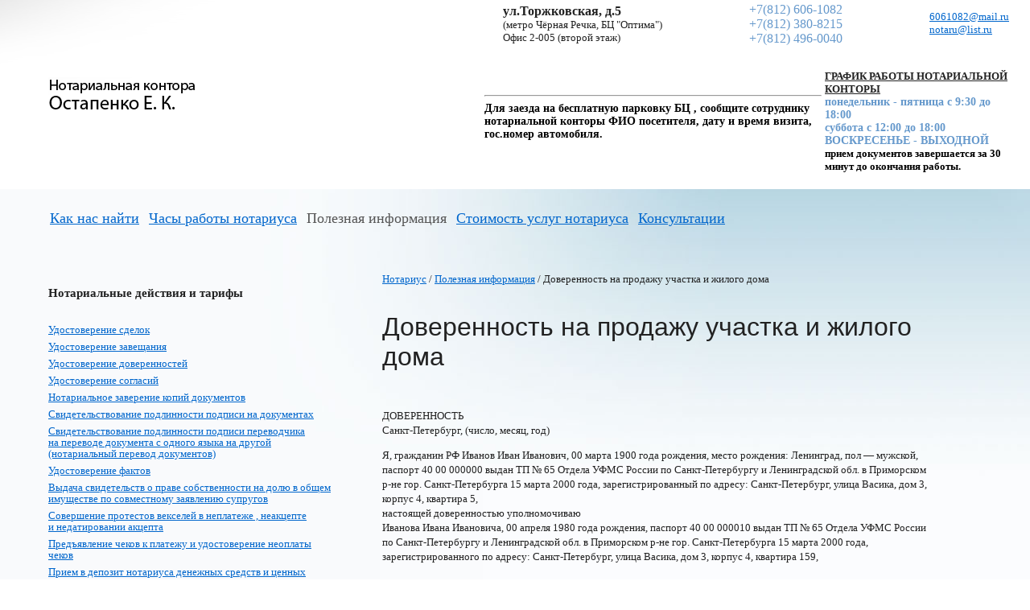

--- FILE ---
content_type: text/html; charset=UTF-8
request_url: https://www.notarius-spb.ru/useful/dovnaproduchidom.html
body_size: 6209
content:
<!DOCTYPE HTML PUBLIC "-//W3C//DTD HTML 4.01 Transitional//EN"><html><head><script type="text/javascript" src="/jquery-1.7.2.js"></script><script type="text/javascript" src="/alterascript.js"></script><base href="https://www.notarius-spb.ru/"><title>Доверенность на&nbsp;продажу участка и&nbsp;жилого дома</title><script src="index.js" type="text/javascript"></script><link rel="stylesheet" href="index.css" type="text/css"><meta http-equiv="Content-Type" content="text/html; charset=windows-1251"><meta name="description" content="������������ ������� ��������� �.�."><meta name="keywords" content="������������ ������� ��������� �.�."></head><body bgcolor="#ffffff"><table border="0" cellpadding="0" cellspacing="0" width="100%" height="100%" class="body"><tr height="140px" bgcolor="#ffffff"><td valign="middle" width="34%" class="logo_cell"><table cellpadding="0" cellspacing="0" width="100%" border="0"><tr><td width="100%" style="padding-left:60px;"><img width="183" height="43" alt="������������ ������� ��������� �.�." src="i/logo.gif" onClick="document.location.href='/'" style="cursor:pointer;"></td><td></td></tr></table></td><td valign="top"><div style="text-align:right; padding-bottom:12px; margin-top:-37px;float:right"><table><tbody><tr><td><div style="float:right;margin-bottom:2px;margin-right: 20px;">
<table style="text-align:left">
<tr>
<td>
<strong style="font-size: 16px;">
<br>ул.Торжковская, д.5</strong>
<br>(метро Чёрная Речка, БЦ "Оптима")
<br>Офис 2-005 (второй этаж)
</strong>
</td>
<td style="width: 100px;"></td>
<td >
<span style="color: #6699CC; font-size: 16px;">
<br>+7(812) 606-1082
<br>+7(812) 380-8215
<br>+7(812) 496-0040
</span>
</td>
<td style="width: 100px;"></td>
<td>
<span style="color: #6699CC; font-size: 13px;">
<br><a href="mailto:6061082@mail.ru">6061082@mail.ru</a>
<br><a href="mailto:notaru@list.ru">notaru@list.ru</a>

<!--<br><a href="mailto:ostapenko@notaru.spb.ru">ostapenko@notaru.spb.ru</a>-->
</span>
</td>
</tr>
</table>
</div></td></tr><tr><br></tr><tr><td style="text-align:right;float:right"><div style="float:right;margin-bottom:2px;margin-right:12px; text-align:left; width:666px; font-size: 12px;">
<table>
<tr>
<td style="width:666px;color:#6699cc; font-size: 15px">
<strong>

<!-- Начало места для объявлений -->


<!--
<span style="color:red; font-size: 15px">
<strong>
31 декабря, 1,2,3,4,6,7,8,9,10,11 января нотариальная контора закрыта.<br>
5 января работает с 11.00 до 16.00 


</span>
-->



<!--
<span style="color:red; font-size: 15px">
<strong>Внимание!<br>19 марта 2025 года (среда) нотариальная контора работать не будет. Приносим извинения.</strong><br> </span>
-->


<hr>
<span style="color:0000; font-size: 14px">Для заезда на бесплатную парковку БЦ , сообщите сотруднику нотариальной конторы ФИО посетителя, дату и время визита, гос.номер автомобиля.</span>




<!--

<p style="color:red; font-size: 15px">ВНИМАНИЕ !<br>
28 -го октября (пятница) нотариальная контора не работает.  </p>
-->
<!--<span style="color:red"> Уважаемые граждане</span> !<br>
20 августа (суббота) нотариальная контора не работает.-->

<!--
Уважаемые граждане!<br>
С 06.03.2020 нотариальная контора работает по предварительной записи.<br>
Запись ведется по телефонам 606-1082, 380-8215, 496-0040,+7(911)990-3349 и по электронной почте NOTARU@LIST.RU<br>
Воскресенье - выходной день.
-->
<!--
Уважаемые граждане!<br>
В связи со сложной эпидемиологической обстановкой нашей главной задачей служит обеспечение Вашей безопасности.<br>
Для этого рекомендуем Вам минимизировать время нахождения в нотариальной конторе.<br>
Не ждите в очереди - используйте предварительную запись по телефонам 380-82-15, 606-10-82, 496-00-40.<br>
Сократите время ожидания - пришлете заранее образы документов, необходимых для подготовки проекта документа, подлежащего нотариальному удостоверению по электронной почте notaru@list.ru.<br>
Если Вы чувствуете недомогание - просим Вас воздержаться от посещения конторы. Давайте беречь друг друга!<br>
-->
<!--<br>
Со своей стороны мы делаем все возможное для обеспечения Вашей безопасности:
<ul><li>Наши сотрудники прошли инструктаж иобеспечены средствами индивидуальной защиты.</li>
<li>Поверхности мебели регулярно обрабатываются дезинфицирующими средствами.</li>
<li>В помещении установлен прибор для очистки и дезинфекции воздуха.</li>
<li>Имеются диспенсеры с антисептиком для обработки рук.</li>
</ul>
Нотариус внимательно следит за ситуацией, неукоснительно выполняет все распоряжения властей и оперативно реагирует на новые постановления оперативного штаба о мерах безопасности против распространения короновируса. 
-->
<!--ВНИМАНИЕ!<br>В связи с проведением профилактических работ в Среду, 21 августа, нотариальная контора работает до 17:00 ! -->
<!--ВНИМАНИЕ!<br>В Среду, 12 июня, нотариальная контора работает с 10:00 до 16:00 ! -->
<!--ВНИМАНИЕ!<br>В Понедельник, 4 ноября нотариальная контора будет закрыта. <br>Приема не будет! <br>2 и 3 ноября нотариальная контора работает с 10 до 16 часов.-->
<!--<u>Работа конторы в праздничные дни:</u><br>
31 декабря 2019,<br>1 и 2 января 2020 г. - выходные дни.<br>
3,4,5 и 6 января 2020 - с 10 до 16.<br>
7 и 8 января 2020 - выходные дни.
-->
<!--
<u>Внимание!</u><br>
С 01.07.16 по будним дням нотариальная контора работает с 9:30 по 18:30 без перерыва.<br>
В выходные дни контора работает в обычном режиме - с 10:00 до 16:00.
-->

<!--
С 01 февраля 2014 года Государственная регистрация прав на
<u>основании нотариально удостоверенных документов</u>
проводится <u>не позднее чем в течение пяти рабочих дней</u>, 
следующих за днем приема заявления и документов, необходимых для государственной регистрации. 
-->
<!-- Конец места для объявлений -->
</strong>
</td>
<td style="width:330">
<strong>
<br><u>ГРАФИК РАБОТЫ НОТАРИАЛЬНОЙ КОНТОРЫ</u>
<span style="color: #6699CC; font-size: 14px;">
<br>понедельник - пятница с 9:30 до 18:00
<br>суббота с 12:00 до 18:00
<br>ВОСКРЕСЕНЬЕ - ВЫХОДНОЙ</span>
<br>
<span style="color: #000; font-size: 13px;">прием документов завершается за 30 минут до окончания работы.
</span>
</strong>
</td>
</table>
</div></td></tr></tbody></table></div></div></td></tr><tr><td colspan=2><table cellpadding="0" cellspacing="0" border="0" class="menu" style="margin-top:20px; margin-bottom:10px;"><tr><td style="padding-left:40px;"><span class="topmenu " onClick="document.location.href='/location/'">Как&nbsp;нас&nbsp;найти</span></td><td width="7%"><img alt="" src="i/0.gif" width="12" height="1"></td><td><span class="topmenu " onClick="document.location.href='/worktime/'">Часы&nbsp;работы&nbsp;нотариуса</span></td><td width="7%"><img alt="" src="i/0.gif" width="12" height="1"></td><td><span class="topmenu act">Полезная&nbsp;информация</span></td><td width="7%"><img alt="" src="i/0.gif" width="12" height="1"></td><td><a href="/price.html">Стоимость&nbsp;услуг&nbsp;нотариуса</a></td><td width="7%"><img alt="" src="i/0.gif" width="12" height="1"></td><td><span class="topmenu " onClick="document.location.href='/consult/'">Консультации</span></td></tr></table>
</td></tr><tr valign="top"><td class="menu2"><h3 style="margin-bottom:2em;">Нотариальные действия и тарифы</h3><p><a  href="/service/1.html" >Удостоверение сделок</a></p><p><a  href="/service/2.html" >Удостоверение завещания</a></p><p><a  href="/service/3.html" >Удостоверение доверенностей</a></p><p><a  href="/service/4.html" >Удостоверение согласий</a></p><p><a  href="/service/5.html" >Нотариальное заверение копий документов</a></p><p><a  href="/service/6.html" >Свидетельствование подлинности подписи на&nbsp;документах</a></p><p><a  href="/service/7.html" >Свидетельствование подлинности подписи переводчика на&nbsp;переводе документа с&nbsp;одного языка на&nbsp;другой (нотариальный перевод документов)</a></p><p><a  href="/service/8.html" >Удостоверение фактов</a></p><p><a  href="/service/9.html" >Выдача свидетельств о&nbsp;праве собственности на&nbsp;долю в&nbsp;общем имуществе по&nbsp;совместному заявлению супругов</a></p><p><a  href="/service/10.html" >Совершение протестов векселей в&nbsp;неплатеже , неакцепте и&nbsp;недатировании акцепта</a></p><p><a  href="/service/11.html" >Предъявление чеков к&nbsp;платежу и&nbsp;удостоверение неоплаты чеков</a></p><p><a  href="/service/12.html" >Прием в&nbsp;депозит нотариуса денежных средств и&nbsp;ценных бумаг</a></p></div><p><a  href="/service/13.html" >Прием документов на&nbsp;хранение</a></p><p><a  href="/service/15.html" >Обеспечение доказательств</a></p><p><a  href="/service/17.html" >Передача заявлений физических и&nbsp;юридических лиц</a></p><p><a  href="/service/14.html" >Совершение морских протестов</a></p><p><a  href="/service/18.html" >Выдача дубликатов документов, хранящихся в&nbsp;делах нотариальной конторы</a></p><p><a  href="/service/19.html" >Оформление наследственных прав (принятие и&nbsp;получение наследства)</a></p><p><a  href="/service/24.html" >Договор купли-продажи предприятия</a></p><p><a  href="/service/26.html" >Договор поручительства</a></p><p><a  href="/service/27.html" >Договор хранения</a></p><p><a  href="/service/84.html" >Согласие на&nbsp;усыновление ребенка (заявление)</a></p><p><a  href="/service/86.html" >Свидетельствование подлинности подписи на&nbsp;уставных документах</a></p><p><a  href="/service/96.html" >Выезд нотариуса</a></p><p><a  href="/service/97.html" >Банковские карточки (свидетельствование подлинности подписи)</a></p><p><a  href="/service/99.html" >Передача электронных документов на&nbsp;государственную регистрацию</a></p></td><td class="content" height="100%"><div id="breadcrumbs"><a href="/">Нотариус</a> / <a href="/useful/">Полезная информация</a> /&nbsp;Доверенность на&nbsp;продажу участка и&nbsp;жилого дома</div><h1>Доверенность на&nbsp;продажу участка и&nbsp;жилого дома</h1><p><br>
ДОВЕРЕННОСТЬ<br>
Санкт-Петербург, (число, месяц, год)</p>
<p> Я, гражданин РФ&nbsp;Иванов Иван Иванович, 00&nbsp;марта 1900 года рождения, место рождения: Ленинград, пол&nbsp;&mdash; мужской, паспорт 40 00 000000 выдан ТП &#8470;&nbsp;65&nbsp;Отдела УФМС России по&nbsp;Санкт-Петербургу и&nbsp;Ленинградской обл. в&nbsp;Приморском р-не гор. Санкт-Петербурга 15&nbsp;марта 2000&nbsp;года, зарегистрированный по&nbsp;адресу: Санкт-Петербург, улица Васика, дом&nbsp;3, корпус&nbsp;4, квартира 5,<br>
настоящей доверенностью уполномочиваю<br>
Иванова Ивана Ивановича, 00&nbsp;апреля 1980 года рождения, паспорт 40 00 000010 выдан ТП &#8470;&nbsp;65&nbsp;Отдела УФМС России по&nbsp;Санкт-Петербургу и&nbsp;Ленинградской обл. в&nbsp;Приморском р-не гор. Санкт-Петербурга 15&nbsp;марта 2000&nbsp;года, зарегистрированного по&nbsp;адресу: Санкт-Петербург, улица Васика, дом&nbsp;3, корпус&nbsp;4, квартира 159,</p>
<p>представлять мои интересы во&nbsp;всех государственных, административных, налоговых и&nbsp;иных организациях и&nbsp;учреждениях, в&nbsp;том числе в&nbsp;Управлении Федеральной службе государственной регистрации, кадастра и&nbsp;картографии по&nbsp;Ленинградской области, ФГБУ &laquo;ФКП Росреестра&raquo; по&nbsp;Ленинградской области, Администрации Волосовского района Ленинградской области, в&nbsp;Комитете по&nbsp;управлению муниципальным имуществом, БТИ, Комитете по&nbsp;земельным ресурсам и&nbsp;землеустройству, в&nbsp;Территориальном отделе Управления Роснедвижимости, инспекции ФНС&nbsp;РФ, в&nbsp;Комитете по&nbsp;архитектуре и&nbsp;градостроительству, в&nbsp;организациях, производящих топографическую и&nbsp;кадастровую съемку объектов, в&nbsp;иных учреждениях и&nbsp;организациях по&nbsp;вопросу получения всех необходимых документов и&nbsp;справок для отчуждения земельного участка и&nbsp;жилого дома с&nbsp;надворными постройками, находящихся по&nbsp;адресу: Ленинградская область, Волосовский район, ______________, оформить и&nbsp;получить кадастровый план установленного образца на&nbsp;земельный участок с&nbsp;присвоением ему кадастрового номера, произвести топографическую, геодезическую и&nbsp;кадастровую съемку, подписывать соответствующие договоры, связанные с&nbsp;выполнением указанных поручений,- продать за&nbsp;цену и&nbsp;на&nbsp;условиях по&nbsp;своему усмотрению принадлежащие мне по&nbsp;праву собственности земельный участок и&nbsp;жилой дом с&nbsp;надворными постройками, находящиеся по&nbsp;адресу: Ленинградская область, Волосовский район, ______________, заключить и&nbsp;подписать договор купли-продажи, дополнительные соглашения к&nbsp;договору купли-продажи, акт приема-передачи, произвести расчеты по&nbsp;сделке, получить следуемые деньги,&nbsp;&mdash; зарегистрировать в&nbsp;установленном законом порядке в&nbsp;Управлении Федеральной службе государственной регистрации, кадастра и&nbsp;картографии по&nbsp;Ленинградской области переход (прекращение) права собственности на&nbsp;земельный участок и&nbsp;жилой дом с&nbsp;надворными постройками, находящиеся по&nbsp;адресу: Ленинградская область, Волосовский район, ______________, получить документы после государственной регистрации, для чего предоставляю право подавать от&nbsp;моего имени заявления, в&nbsp;том числе о&nbsp;семейном положении, с&nbsp;правом открытия банковских ячеек (сейфов), помещения в&nbsp;них и&nbsp;получения из&nbsp;них вложений любого характера, с&nbsp;правом получения выписки из&nbsp;ЕГРП и&nbsp;внесения изменений в&nbsp;ЕГРП на&nbsp;вышеуказанный объект недвижимости, внесения исправлений технических ошибок, уплачивать необходимые платежи, сборы, госпошлины, расписываться за&nbsp;меня, а&nbsp;также выполнять все действия и&nbsp;формальности, связанные с&nbsp;данным поручением.Доверенность выдана сроком на&nbsp;три года, с&nbsp;правом передоверия.</p>
<p><br>
</p></td></tr><tr valign="top" class="footer"><td><div style="margin-top:5px;"><br>Создание сайта &mdash; <a href="https://m18.ru/">М18</a><br/></div></td><td style="padding-left:40px;"><table class="vis" cellpadding="0" cellspacing="0" border="0" style="left:-27;"><tr valign="top"><td style="padding:0px;"><img alt="" src="i/copy.gif" style="margin-right:9px;"></td><td style="padding:0px; padding-top:2px;">нотариус Остапенко Е.К., 
<div style="margin-right:50px;margin-left:-14px;margin-bottom:-65px">
<table>
<td style="padding-left:10px;">
197342, Санкт-Петербург (Питер),
<br>Торжковская ул., дом 5
<br>БЦ Оптима, оф. 2-005 (второй этаж)
</td>
<td style="padding-left:10px;vertical-align:top">

Телефоны: 
<br> +7(812) 606-1082
<br>+7(812) 380-8215

<br>E-Mail: 6061082@mail.ru
<br>E-Mail: notaru@list.ru

</td>
</tr>
</table>
</div><h3 style="font-family:arial; fint-size:12px;"></h3></td></tr></table></td></tr></table></body></html>

--- FILE ---
content_type: text/css
request_url: https://www.notarius-spb.ru/index.css
body_size: 1264
content:
body, td {
    font-family: tahoma, verdana;
    color:#222222;
    margin:0px;
}

td {
    font-size:82%;
}

.normaltext {font-weight:normal !important;}

img {
    border:none;
}

form {
    margin:0px;
    padding:0px;
    margin-top:10px;
    
}

h1, h2  {
    font-weight:normal;
    font-size:140%;
    margin-bottom:.7em;
    margin-top:1em;
}


.content h1{margin-bottom:28px; 
			font: 32px Arial;
			font-weight: 400;}
p {
    margin:0px;
    margin-bottom:1em;
}
    
h3  {
    font-weight:bold;
    font-size:115%;
    margin-top:1.3em;
    margin-bottom:.2em;
}


a {
    color:#0066CC;
}

a.dashed {
    text-decoration:none;
    border-bottom:1px dashed #0066CC;
}

a.dashed:hover {
    text-decoration:none;
    border-bottom:1px dashed #888;
}

.menu {
    margin-left: 22px;

}

.menu a {
    font-size:100%;

    
}

.menu td {
    font-size: 18px;

    padding-top:6px;
    padding-bottom:6px;
}

img.photo {
    border:3px solid white;
    margin-right:40px;
    margin-bottom:6px;
    margin-top:13px;
}

.body {
    background-image:url('i/bg.jpg');
    background-repeat:no-repeat;
    background-position:top right;
    background-color:#FAFBFD;
    

}

.logo_cell {
    background-image:url('i/bg0.gif');
    background-repeat:no-repeat;
    background-position:top left;

}

.phone2 {
    color:white;
    background-color:#6699CC;
    font-size:170%;
    display:inline;
    padding:12px;
    font-family:arial;
}    

.phone2 small {
    font-size:65%;
}

.vis {
    position:relative;
    left:-20px;
}

.content, .menu2 {
    line-height:1.4em;
}

.menu2 {
    padding:60px;
    padding-top:37px;
    padding-right:20px;

}

a:hover {
    color:#888;
}


.menu2 p {
    margin:0px;
    margin-bottom:7px;
    line-height:1.1em;

}

.small110 {
    font-size:110%;
}

.content {
    padding:40px;
padding-right: 10%;
}

.footer td {
    font-size:70%;
    padding-left:60px;
    padding-bottom:80px;
    padding-top:20px;
    padding-right:20px;
    line-height:1.4em;
}

.act {

    color:#555;
}



.service h1 {
    font-size:110%;
    margin:0px;
    font-weight:normal;

}    
.service h2 {
    font-size:100%;
    margin:0px;
    font-weight:normal;
}
.service h3 {
    font-size:100%;
    margin:0px;
    font-weight:normal;

}
.service h4 {
    font-size:100%;
    margin:0px;
    font-weight:normal;
}

.service p, .service div {
    margin:0px;
    padding:0px;

    
}


.service .hidden {
    display:none;
}    


.small90 {
    font-size:90%;
}

.small85 {
    font-size:85%;
}

.small80 {
    font-size:80%;
}

.team_info {
    border:8px solid #AED3F8;
    width:200px;
    padding:10px;
    
    font-size:85%;
    display:none;

    margin-top:4px;
    position:absolute;
    background-color:#EFEFEF;

    filter:progid:DXImageTransform.Microsoft.Shadow(color=#999999,direction=135,strength=5);            
    z-index:10;
}

.needed {
    padding:14px;
    background-color:#ddd;
    margin-bottom:20px;
}

.cost {
    margin-bottom:20px;
    margin-top:30px;
}

.cost table {
    border-collapse:collapse;
    width:100%;
}

.cost td {
    padding:10px;
    margin:0px;
    border:1px solid #aaa;
}

li {
    margin:0px;
}

object {
    margin-top:22px;
    border:1px solid #999;
}

.prc td {
    font-size:75%;
    border:1px solid #aaa;
    padding:4px;
    vertical-align:top;
}

.head td {
    font-weight:bold;
    padding-top:10px;
    padding-bottom:10px;
}


.prc {
    border-collapse:collapse;
}    


.date {
    font-size:80%;
    margin-top:5px;
    font-weight:bold;
}

.paginator {
    background-color:#ccc;
    padding:8px;
    padding-top:3px;
    padding-bottom:3px;
    margin-right:7px;
}

.act2 {
    background:none;
    font-weight:bold;
}

/* SEO menu0 */
span.topmenu {
	color: #0066CC; 
	cursor: pointer; 
	text-decoration: underline;
}

span.topmenu:hover {
	color: #888;
}

span.topmenu.act {
	color: #555555;
	cursor: default;
	text-decoration: none;
}
.active {display:block}
.nonactive{display:none}
.select{border:2px solid #0066CC; border-color:#6699CC;padding:5px 0px 0px 5px;margin-bottom:3px;}
.infli:hover {background-color:#6699CC;color:#EEEEEE}
.activei{background-color:#6699CC;color:#EEEEEE}


--- FILE ---
content_type: application/javascript
request_url: https://www.notarius-spb.ru/index.js
body_size: 616
content:
self.name = "mainframe";

nn4 = (document.layers) ? true : false;
ie4 = (document.all) ? true : false;
dom = (document.createTextNode)? true : false;

function pop(fileUrl, winW, winH, winN, scrollB) {
    var winWidth = (winW)? winW : 740;
    var winHeight = (winH)? winH : 520;
    var winName = (winN)? winN : 'popupWin'
    var scrollBars = "yes";
    if (nn4 || ie4 || dom) {
        if (screen.width < winWidth + 50) { winWidth = screen.width - 50; scrollbars = 'yes' }
        if (screen.height < winHeight + 100) { winHeight = screen.height - 100; scrollbars = 'yes' }
        posX = Math.round((screen.width - winWidth)/2);
        posY = Math.round((screen.height - winHeight)/2);
        posCode = (nn4)? "screenX="+posX+",screenY="+posY : "left="+posX+",top="+posY;
    } else {
        posCode = "";
    }
    var popupWin = window.open(fileUrl, winName,"menubar=no,toolbar=no,scrollbars=" + scrollBars + ",status=yes,resizable=yes,width=" + winWidth + ",height=" + winHeight + "," + posCode);
    if (popupWin) popupWin.focus();
}


function show(name) {
   document.getElementById(name).style.display="block";
}
function hide(name) {
   document.getElementById(name).style.display="none";
}

function move1(n) {
    document.getElementById("info_"+n).style.top = event.clientY + document.body.scrollTop;
    document.getElementById("info_"+n).style.left = event.clientX;
}

function info1(n) {
    document.getElementById("info_"+n).style.top = event.clientY + document.body.scrollTop;
    document.getElementById("info_"+n).style.left = event.clientX;
    document.getElementById("info_"+n).style.display = 'block';
}

function hide1(n) {
    document.getElementById("info_"+n).style.display = 'none';
}

